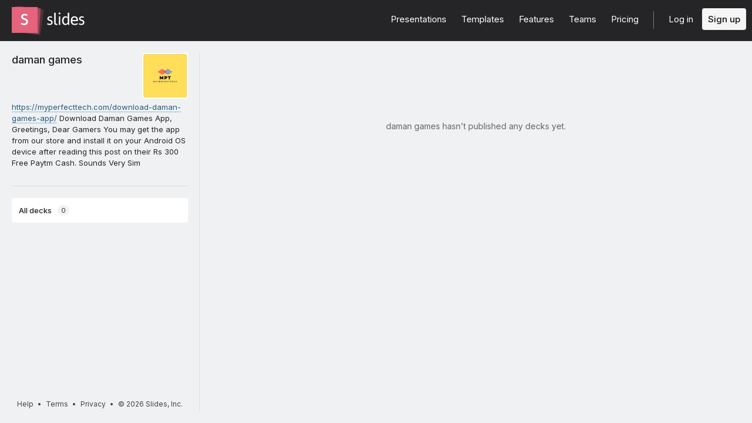

--- FILE ---
content_type: text/html; charset=utf-8
request_url: https://slides.com/damangame29
body_size: 2850
content:
<!DOCTYPE html>
<html class="sl-root users show deck-dashboard loading-filters  " data-account=""  lang="en">
  <head>
    <meta charset="utf-8" />

    <title>Presentations by daman games</title>
    <meta name="description" content="https://myperfecttech.com/download-daman-games-app/
 Download Daman Games App, Greetings, Dear Gamers You may get the app from our store and install it on your Android OS device after reading this post on their Rs 300 Free Paytm Cash. Sounds Very Sim" />
    <meta name="viewport" content="initial-scale=1.0" />

    <meta name="theme-color" content="#2f2f33" />

    <meta property="og:title" content="Presentations by daman games" />
    <meta property="og:description" content="https://myperfecttech.com/download-daman-games-app/
 Download Daman Games App, Greetings, Dear Gamers You may get the app from our store and install it on your Android OS device after reading this post on their Rs 300 Free Paytm Cash. Sounds Very Sim" />
    <meta property="og:site_name" content="Slides" />
    <meta property="og:image" content="https://media.slid.es/avatars/2411998/mpt.jpg" />
    <meta property="og:type" content="website" />
    <meta property="og:url" content="https://slides.com/damangame29" />
    <meta property="fb:app_id" content="146002942236376" />

    <meta name="mobile-web-app-capable" content="yes" />
    <meta name="apple-mobile-web-app-capable" content="yes" />
    <meta name="msapplication-tap-highlight" content="no" />

    <link rel="icon" href="/favicon.ico">
    <link rel="canonical" href="https://slides.com/damangame29" />
    <link rel="manifest" href="/manifest.json">

    <link rel="preconnect" href="https://fonts.googleapis.com">
<link rel="preconnect" href="https://fonts.gstatic.com" crossorigin>
<link href="https://fonts.googleapis.com/css2?family=Inter:wght@400;500;600&display=swap" media="print" onload="this.onload=null;this.removeAttribute('media');" rel="stylesheet" data-application-font="inter">
<noscript>
  <link href="https://fonts.googleapis.com/css2?family=Inter:wght@400;500;600&display=swap" rel="stylesheet" data-application-font="inter">
</noscript>

    <link rel="stylesheet" media="all" href="//assets-v2.slid.es/assets/slides/slides-e4bce77e7bfd1ee1b97009bc63979436d231ccacef11289195bcd93c2abe43c7.css" />
    <link rel="stylesheet" media="all" href="//assets-v2.slid.es/assets/application-25cc5f6c9bc0880df7dcc0283dbf93fe86223ec8d883eb38fb2b8c8642b18a72.css" />
    
    <meta name="csrf-param" content="authenticity_token" />
<meta name="csrf-token" content="mLFNFquMPI8DUcZhBybdibOjMkhMQUnsD+b8dG4pR8Ux/wmU7Yzot0oH01iwlEqPgFxvUmijW4wF3njtuZic6g==" />
    <script async src="https://www.googletagmanager.com/gtag/js?id=G-LWVDH9STBJ"></script>
<script type="text/javascript">
  if( navigator.doNotTrack !== '1' && !/dnt=1/.test( window.location.search ) ) {
    window.slidesMeasurementId = 'G-LWVDH9STBJ';
    window.dataLayer = window.dataLayer || [];
    function gtag(){dataLayer.push(arguments);}
    gtag('js', new Date());
    gtag('config', 'G-LWVDH9STBJ', {
      page_title: 'users-show'
    });

  }
</script>

    	<link rel="prefetch" href="//assets-v2.slid.es/assets/deck-8e972532238cc0d63b8ef575b6f883fa8a97aca91876fdb89ad548accacf5675.js" as="script">
	<link rel="prefetch" href="//assets-v2.slid.es/assets/deck-v2-29ef053ca201f1a5ae0e2a05a67b6df8dbc44fd5f665d71f8df5d78f4e5b95e7.css" as="style">


  </head>
  <body data-layout=grid>
    
    <div id="container" class="container">
      

<header class="global-header ">
  <div class="wrapper">
    <div class="slides-logo logo-animation">
      <a class="symbol" href="/" aria-label="Go to the Slides homepage">
        <div class="box-1"></div>
        <div class="box-2"></div>
        <div class="box-3"></div>
      </a>
      <a class="word" href="/" aria-label="Go to the Slides homepage"></a>
    </div>
    <div class="nav-wrapper">
        <ul class="nav nav-full">
          <li class="nav-item " data-page-id="home/explore">
            <a class="nav-item-anchor" href="/explore"><span class="nav-item-label wide">Presentations</span></a>
          </li>
          <li class="nav-item " data-page-id="home/templates">
            <a class="nav-item-anchor" href="/templates"><span class="nav-item-label wide">Templates</span></a>
          </li>
          <li class="nav-item " data-page-id="home/features">
            <a class="nav-item-anchor" href="/features"><span class="nav-item-label">Features</span></a>
          </li>
          <li class="nav-item " data-page-id="marketing/teams">
            <a class="nav-item-anchor" href="/for-teams"><span class="nav-item-label wide">Teams</span></a>
          </li>
          <li class="nav-item " data-page-id="static/pricing">
            <a class="nav-item-anchor" href="/pricing?h=1"><span class="nav-item-label">Pricing</span></a>
          </li>
          <li class="nav-item-divider hide-in-overlay-menu"></li>
          <li class="nav-item hide-in-overlay-menu" data-page-id="sessions/new">
            <a class="nav-item-anchor" href="/users/sign_in"><span class="nav-item-label">Log in</span></a>
          </li>
          <li class="nav-item hide-in-overlay-menu nav-item-highlighted">
            <a class="nav-item-anchor" href="/pricing"><span class="nav-item-label">Sign up</span></a>
          </li>
        </ul>
        <ul class="nav nav-compact">
          <li class="nav-item" data-page-id="sessions/new">
            <a class="nav-item-anchor" href="/users/sign_in"><span class="nav-item-label">Log in</span></a>
          </li>
          <li class="nav-item">
            <a class="nav-item-anchor" href="/pricing"><span class="nav-item-label">Sign up</span></a>
          </li>
          <li class="nav-item menu-button nav-item-highlighted">
            <button class="nav-item-anchor">
              <span class="nav-item-label wide">Menu</span>
              <svg class="menu-arrow" viewBox="0 0 20 20" width="18" height="18" style="vertical-align: middle;">
                <path fill="currentColor" d="M4.516 7.548c0.436-0.446 1.043-0.481 1.576 0l3.908 3.747 3.908-3.747c0.533-0.481 1.141-0.446 1.574 0 0.436 0.445 0.408 1.197 0 1.615-0.406 0.418-4.695 4.502-4.695 4.502-0.217 0.223-0.502 0.335-0.787 0.335s-0.57-0.112-0.789-0.335c0 0-4.287-4.084-4.695-4.502s-0.436-1.17 0-1.615z"></path>
              </svg>
            </button>
          </li>
        </ul>
    </div>
  </div>
</header>


      
      <main id="main" class="main " role="main">
        




<div class="app-nav">

	<header class="app-nav-header">
		<div class="user-info">
	<div class="picture" style="background-image: url(https://media.slid.es/avatars/2411998/mpt.jpg)"></div>
	<div class="text">
		<h3 class="title">
			<a href="/damangame29" class="username">daman games</a>
		</h3>
			<p class="description"><a href="https://myperfecttech.com/download-daman-games-app/" rel="nofollow">https://myperfecttech.com/download-daman-games-app/</a>
 Download Daman Games App, Greetings, Dear Gamers You may get the app from our store and install it on your Android OS device after reading this post on their Rs 300 Free Paytm Cash. Sounds Very Sim</p>
		<ul class="links">
			
			
		</ul>
	</div>
	<div class="clear"></div>
</div>
	</header>

	<div class="app-nav-toggle">
		<span class="label label-closed">All decks</span><span class="icon icon-closed i-chevron-down"></span>
		<span class="label label-opened">Close</span><span class="icon icon-opened i-chevron-up"></span>
	</div>

	<div class="app-nav-section" data-tab-id="personal">
		<div class="sl-tags">
			<div class="app-nav-item sl-tags-all sl-tags-tag app-nav-tab focus-outline selected" tabindex="0"><span class="label">All decks</span> <span class="sl-tags-match-count">0</span></div>
			<div class="sl-tags-list"></div>
		</div>
	</div>
	<div class="dragging-overlay"></div>

	<footer class="global-footer global-footer-minimal ">
  <div class="legal">
    <a href="https://help.slides.com">Help</a>
    &bull; <a href="https://slides.com/terms?root=true">Terms</a>
    &bull; <a href="https://slides.com/privacy?root=true">Privacy</a>
    &bull; <span class="copyright">&copy; 2026 Slides, Inc.</span>
   </div>
</footer>

</div>

<div class="content-wrapper">
	


		<section class="presentations">
				<div class="deck-placeholder">
					<p>daman games hasn't published any decks yet.</p>
				</div>
		</section>

	<div class="dragging-overlay"></div>
</div>
      </main>
      <footer class="global-footer global-footer-minimal ">
  <div class="legal">
    <a href="https://help.slides.com">Help</a>
    &bull; <a href="https://slides.com/terms?root=true">Terms</a>
    &bull; <a href="https://slides.com/privacy?root=true">Privacy</a>
    &bull; <span class="copyright">&copy; 2026 Slides, Inc.</span>
   </div>
</footer>

    </div> <!--! end of #container -->
    
<script>
	var SLConfig = {"user":{"id":2411998,"username":"damangame29","name":"daman games","description":"https://myperfecttech.com/download-daman-games-app/\r\n Download Daman Games App, Greetings, Dear Gamers You may get the app from our store and install it on your Android OS device after reading this post on their Rs 300 Free Paytm Cash. Sounds Very Sim","thumbnail_url":"https://media.slid.es/avatars/2411998/mpt.jpg","account_type":"default","team_id":null,"settings":{"id":57004325,"present_controls":true,"present_upsizing":true,"present_pointer":false,"present_notes":true,"default_deck_tag_id":null}}};
</script>
    <script src="//assets-v2.slid.es/assets/application-0cdb5a3894c7ac5990d12968477a74ce9511925f7e9ce927b4a71c848480becc.js" defer="defer"></script>
    	<script>
	var SLDeckTags = [];
	var SLTotalDecks = 0;
	var SLTotalDecksSharedWithMe = 0;
	var SLDecksPerPage = 50;
	</script>

    
  </body>
</html>
